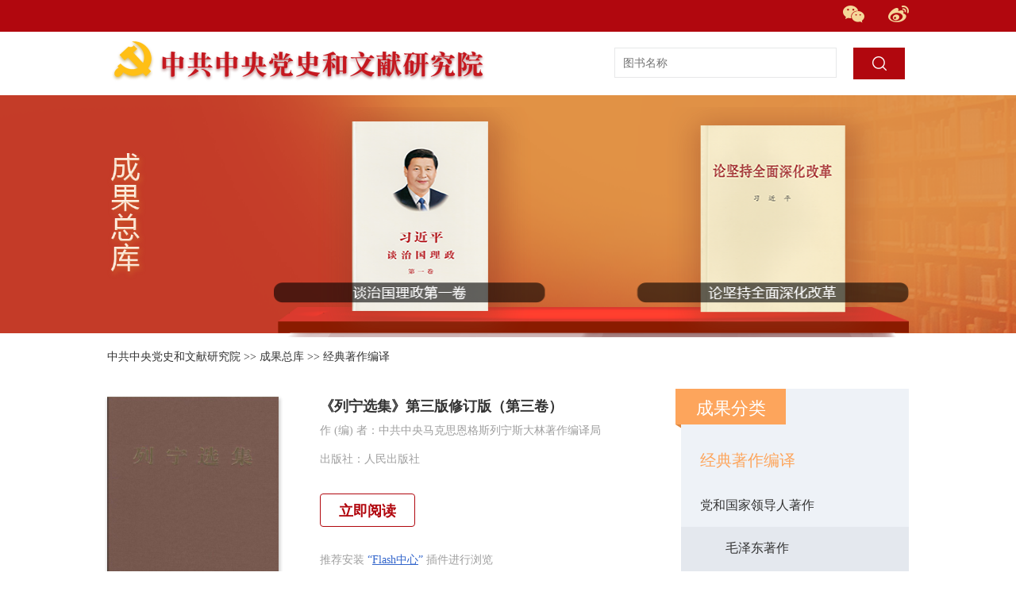

--- FILE ---
content_type: text/html;charset=UTF-8
request_url: https://ebook.dswxyjy.org.cn/detail/301
body_size: 3824
content:
<!DOCTYPE html
        PUBLIC "-//W3C//DTD XHTML 1.0 Transitional//EN" "http://www.w3.org/TR/xhtml1/DTD/xhtml1-transitional.dtd">
<html lang="en">
<head>
    <meta http-equiv="content-type" content="text/html;charset=utf-8" />
    <meta http-equiv="Content-Language" content="utf-8" />
    <meta content="all" name="robots" />
    <title>成果总库</title>
    <meta name="keywords" content="" />
    <meta name="description" content="" />
    <meta name="filetype" content="1" />
    <meta name="publishedtype" content="1" />
    <meta name="pagetype" content="2" />
    <meta name="catalogs" content="427196" />
    <link rel="stylesheet" href="../../css/bootstrap.min.css?v=2020032501">
    <link rel="stylesheet" href="../../css/common.css?v=2020032501">
    <link rel="stylesheet" href="../../css/idangerous.swiper.css?v=2020032501">
    <link rel="stylesheet" href="../../css/video_record.css?v=2020032501" />
    <link rel="stylesheet" href="../../css/effect_list.css?v=2020032501" />
    <link rel="stylesheet" type="text/css" href="../../css/orgt.css?v=2020032501" />
    <script type="text/javascript" src="../../js/jquery-3.7.1.min.js?v=2024090301"></script>
    <script type="text/javascript" src="../../js/idangerous.swiper.min.js?v=2020032501"></script>
    <script type="text/javascript" charset="utf-8" src="../../js/effect_list.js?v=2020032501"></script>
</head>

<body>
<div class='body'>
    <div class="header-bg">
    <div>
        <div class='icon_w'>
            <img src="../../images/qrcode/weibo.png" >
            <div class='wb_hover'>
                <i><img src="../../images/qrcode/wb.jpg"  alt=""></br>（微博）党史网 </i>
            </div>
        </div>
        <div class='icon_b'>
            <img  src="../../images/qrcode/weixin.png" >
            <div class='w_hover '>
                <i> <img src="../../images/qrcode/wx.jpg"  alt=""></br>"党的文献"公众号</i>
                <i> <img src="../../images/qrcode/wx2.png"  alt=""></br>"黄城根下"公众号</i>
                <i> <img src="../../images/qrcode/wx3.png"  alt=""></br>（微信）党史网 </i>
            </div>
        </div>
    </div>
</div>
    <div class='top'>
    <ul class='w1000 clearfix search_ul'>
        <li><a id="logoUrl" >
            <img src="../../images/qrcode/logo_title.png"  alt="" style="margin-bottom: 25px;"></a>
        </li>
        <li class="search-frame" style="border: #0b6fa2 1px solid;">
            <div class="search-dom">
                <div class="search-input">
                    <form name="searchForm" id="searchForm" method="post">
                        <input name="keyword" type="text" id="keyword" placeholder="图书名称" value="">
                        <span>
                            <input name="SearchSubmit" value="submit" type="image" src="../../images/qrcode/search.png">
                        </span>
                    </form>
                </div>
            </div>
        </li>
    </ul>
</div>
    <div class="swiper-bg-img">
    <!-- <img src="img/bg.png" > -->
    <div class="font-table">
        <img class="img-font" src="../../images/font.png">
        <img class="img-table" src="../../images/shelf.png">
        <div class="swiper-container">
            <div class="swiper-wrapper">
                <div class="swiper-slide">
                    <img src="https://ebook.dswxyjy.org.cn/dswxbooks/storage/images/carousels/20190819/2Rc2ojCJS19ZLn49dQRzxvPBJIpqlmHs5rh6EnCg.png" width="800" height='300' />
                </div>
                <div class="swiper-slide">
                    <img src="https://ebook.dswxyjy.org.cn/dswxbooks/storage/images/carousels/20190819/7XBARvz9MK6iu70hBNB7TtAqFjnjM3EmQFgk0ZZD.png" width="800" height='300' />
                </div>
                <div class="swiper-slide">
                    <img src="https://ebook.dswxyjy.org.cn/dswxbooks/storage/images/carousels/20190819/yNyCCiedtx0CPdkWlBjlR6FwgQhyAZN2yX7xWyD6.png" width="800" height='300' />
                </div>
                <div class="swiper-slide">
                    <img src="https://ebook.dswxyjy.org.cn/dswxbooks/storage/images/carousels/20190819/xO1pqP7RNFiu5EHXBVs7TsYKY8mSPotEDPcwuVOo.png" width="800" height='300' />
                </div>
                <div class="swiper-slide">
                    <img src="https://ebook.dswxyjy.org.cn/dswxbooks/storage/images/carousels/20190819/xzvq69DoN5DiEVDAvzDb1wBfrzBfhlI41sF2WQO7.png" width="800" height='300' />
                </div>
            </div>
        </div>
    </div>
</div>
    <div class='content'>
        <div class='w1010 con'>
            <!-- 面包屑导航 -->
            <div class='navpath clearfix'>
                <a href="http://www.dswxyjy.org.cn/">中共中央党史和文献研究院</a> &gt;&gt;
                <a id='webSite'>成果总库</a>
                
                <span>
                    >> <a href="/ebooks/list/1"><span>经典著作编译</span></a>
                </span>
            </div>

            <!-- 列表 -->
            <div class='list clearfix'>
                <div class='fl'>
                    <div class='xuanji clearfix'>
                        <a>
                            <img src="https://ebook.dswxyjy.org.cn/dswxbooks/storage/images/advertisements/20200427/dM6ROs8JHDjcIF86yZ3b8SPcNDgTukItjwKgubXx.jpeg" alt="">
                        </a>
                        <ul>
                            <li><span>《列宁选集》第三版修订版（第三卷）</span></li>
<!--                            {{&#45;&#45;<li>栏目：{{ $data['category'] }}</li>&#45;&#45;}}-->
<!--                            {{&#45;&#45;<li>出版时间：{{$data['pub_date']}} </li>&#45;&#45;}}-->
                            <li>作 (编) 者：<span>中共中央马克思恩格斯列宁斯大林著作编译局</span> <span></span></li>
<!--                            {{&#45;&#45;<li>编者：{{$data['editor']}} </li>&#45;&#45;}}-->
                            <li>出版社：<span>人民出版社</span></li>
                            <li> <a href="https://ebook.dswxyjy.org.cn/dswxbooks/storage/files/20200426/963b736a1850f0015553dca1aa59579860577/mobile/index.html"  target="_blank">立即阅读</a></li>
                            <li>推荐安装 <span>“<a href="https://www.flash.cn/" target="_blank">Flash中心</a>”</span> 插件进行浏览</li>
                        </ul>
                    </div>
                    <div class='jianjie'>
                        <strong>简介：</strong>
                        <p><span></span>
                        </p>
                    </div>
                    <div class='tuijian'>
                        <h3> <span>相关推荐</span> </h3>
                        <ul class='clearfix'>
                            
                        </ul>
                    </div>
                </div>

                <div class='fr'>
                    <!--   成果总库 -->
                    <div class='dangshi'>
                        <h3>成果分类</h3>
                        <ul class='dang_list'>
                            <li>
                                <a href="/ebooks/list/1"><span>经典著作编译</span></a>
<!--                                <a th:href="@{/ebooks/list(id=${categories.id})}"><span th:text="${categories.name}"></span></a>-->
                                <ul class="inner-list ul1">
                                    
                                </ul>
                            </li>
                            <li>
                                <a href="/ebooks/list/2"><span>党和国家领导人著作</span></a>
<!--                                <a th:href="@{/ebooks/list(id=${categories.id})}"><span th:text="${categories.name}"></span></a>-->
                                <ul class="inner-list ul1">
                                    <li>
                                        <a href="/ebooks/list/64" target="_self"><span>毛泽东著作</span></a>
                                    </li>
                                    <li>
                                        <a href="/ebooks/list/65" target="_self"><span>周恩来著作</span></a>
                                    </li>
                                    <li>
                                        <a href="/ebooks/list/66" target="_self"><span>刘少奇著作</span></a>
                                    </li>
                                    <li>
                                        <a href="/ebooks/list/67" target="_self"><span>朱德著作</span></a>
                                    </li>
                                    <li>
                                        <a href="/ebooks/list/68" target="_self"><span>任弼时著作</span></a>
                                    </li>
                                    <li>
                                        <a href="/ebooks/list/69" target="_self"><span>邓小平著作</span></a>
                                    </li>
                                    <li>
                                        <a href="/ebooks/list/70" target="_self"><span>陈云著作</span></a>
                                    </li>
                                    <li>
                                        <a href="/ebooks/list/71" target="_self"><span>江泽民著作</span></a>
                                    </li>
                                    <li>
                                        <a href="/ebooks/list/72" target="_self"><span>胡锦涛著作</span></a>
                                    </li>
                                    <li>
                                        <a href="/ebooks/list/73" target="_self"><span>习近平著作</span></a>
                                    </li>
                                    <li>
                                        <a href="/ebooks/list/74" target="_self"><span>合集</span></a>
                                    </li>
                                    <li>
                                        <a href="/ebooks/list/75" target="_self"><span>其他领导人著作</span></a>
                                    </li>
                                </ul>
                            </li>
                            <li>
                                <a href="/ebooks/list/3"><span>党史研究重大成果</span></a>
<!--                                <a th:href="@{/ebooks/list(id=${categories.id})}"><span th:text="${categories.name}"></span></a>-->
                                <ul class="inner-list ul1">
                                    
                                </ul>
                            </li>
                            <li>
                                <a href="/ebooks/list/6"><span>党和国家重要文献</span></a>
<!--                                <a th:href="@{/ebooks/list(id=${categories.id})}"><span th:text="${categories.name}"></span></a>-->
                                <ul class="inner-list ul1">
                                    <li>
                                        <a href="/ebooks/list/4" target="_self"><span>建党以来重要文献</span></a>
                                    </li>
                                    <li>
                                        <a href="/ebooks/list/5" target="_self"><span>建国以来重要文献</span></a>
                                    </li>
                                    <li>
                                        <a href="/ebooks/list/81" target="_self"><span>十一届三中全会以来重要文献</span></a>
                                    </li>
                                    <li>
                                        <a href="/ebooks/list/82" target="_self"><span>专题文献</span></a>
                                    </li>
                                </ul>
                            </li>
                            <li>
                                <a href="/ebooks/list/8"><span>年谱·传记·手迹·画册</span></a>
<!--                                <a th:href="@{/ebooks/list(id=${categories.id})}"><span th:text="${categories.name}"></span></a>-->
                                <ul class="inner-list ul1">
                                    <li>
                                        <a href="/ebooks/list/33" target="_self"><span>毛泽东</span></a>
                                    </li>
                                    <li>
                                        <a href="/ebooks/list/83" target="_self"><span>周恩来</span></a>
                                    </li>
                                    <li>
                                        <a href="/ebooks/list/84" target="_self"><span>刘少奇</span></a>
                                    </li>
                                    <li>
                                        <a href="/ebooks/list/85" target="_self"><span>朱德</span></a>
                                    </li>
                                    <li>
                                        <a href="/ebooks/list/86" target="_self"><span>任弼时</span></a>
                                    </li>
                                    <li>
                                        <a href="/ebooks/list/87" target="_self"><span>邓小平</span></a>
                                    </li>
                                    <li>
                                        <a href="/ebooks/list/88" target="_self"><span>陈云</span></a>
                                    </li>
                                    <li>
                                        <a href="/ebooks/list/89" target="_self"><span>江泽民</span></a>
                                    </li>
                                    <li>
                                        <a href="/ebooks/list/90" target="_self"><span>其他领导人</span></a>
                                    </li>
                                </ul>
                            </li>
                        </ul>
                    </div>
                </div>
            </div>
        </div>
    </div>
    <div class="copy">
    <p> <a href="http://www.dswxyjy.org.cn/n1/2019/0707/c428475-31218223.html" target="_blank">网站介绍</a>
        <a href="#">网站声明</a>
        <a href="#"> 版权信息</a>
</div>
    <div class='footer clearfix'>
    <div class='footer_cont'>
        <img src="../../images/qrcode/footer.png" alt="">
        <span>地址：北京市西城区前毛家湾1号 邮编：100017<BR>中共中央党史和文献研究院版权所有 ，未经书面授权禁止使用 <BR>Copyright &copy; 2012 by www.dswxyjy.org.cn. all rights reserved</span>
    </div>
</div>
</div>
</body>

<script>
    var a = $(".dang_list .ul2 li a");
    var b = $(".navpath a");
    var c = $(".dang_list .ul1 li a");
    var d = $('.dang_list li a');
    for (var i = 0; i < b.length; i++) {
        for (var j = 0; j < a.length; j++) {
            if (a[j].innerText == b[i].innerText) {
                $(a[j]).css({
                    "color": "#333",
                    "font-size": "18px",
                    "font-weight": "bold"
                })

            }
        }
        for (var k = 0; k < c.length; k++) {
            if (c[k].innerText == b[i].innerText) {
                $(c[k]).css({
                    "color": "#333",
                    "font-size": "18px",
                    "font-weight": "bold"
                })
            }
        }

        for (var l = 0; l < d.length; l++) {
            if (d[l].innerText == b[i].innerText) {
                $(d[l]).css({
                    "color": " #FDA55C",
                    "font-size": "20px"
                })
            }
        }

    }

    //设置网站根目录
    var siteUrl = "https:\/\/ebook.dswxyjy.org.cn:443";
    $("#webSite").attr("href",siteUrl);
    $("#logoUrl").attr("href",siteUrl);
    $("#searchForm").attr("action",siteUrl);
</script>
<script type="text/javascript" src="../../js/ifrlogin.js"></script>
<script src="../../js/baidu_count.js"></script>
<script src="../../js/webdig_test.js" type="text/javascript" async></script>
</html>


--- FILE ---
content_type: text/css
request_url: https://ebook.dswxyjy.org.cn/css/common.css?v=2020032501
body_size: 1379
content:
@charset "UTF-8";
/* CSS Document */
* {
  padding: 0;
  margin: 0;
  list-style: none;
  border: 0;
}

*, *:before, *:after {
  margin: 0;
  padding: 0;
}

html, body {
  margin: 0;
  border: 0;
  padding: 0;
}

html {
  font-family: "微软雅黑", Microsoft YaHei, tahoma, arial, Hiragino Sans GB, \\5b8b\4f53, sans-serif,PingFangSC-Regular;
}

 body {
 overflow-x: hidden !important;
  color: #333;
  font-size: 14px;
  /* line-height: 180%; */
  text-align: center;
  min-width: 1020px;
} 

div {
  margin: 0 auto;
  text-align: left;
}

li {
  text-align: left;
}
a{
  text-decoration: none;
}
a:link, a:visited {
  color: #333;
  text-decoration: none;
}

a:hover {
  color: #333;
  text-decoration: underline;
}

img {
  border: none;
}

ol, ul, li {
  list-style: none;
}

em, i {
  font-style: normal;
}

i {
  font-style: italic;
}

/*clear*/
.clearfix:before, .clearfix:after {
  content: "";
  display: table;
}

.clearfix:after {
  clear: both;
  overflow: hidden;
}

.clearfix {
  zoom: 1;
}

/*other*/
h1, h2, h3, h4, h5, h6 {
  text-align: left;
  font: normal 12px/200% "Microsoft Yahei";
}

/* footer */
/* link */
.link{
  width:100%;
  height:197px;
  background:#F3F8FB;
  margin-top:20px;
}
.y_link{
  width:1000px;
  height:197px;
  margin:0 auto;
}
.y_link p{
  font-size:22px;
  font-family:PingFangSC-Medium;
  font-weight:500;
  color:#333;
  line-height:85px;
}
.y_link a{
  display: inline-block;
  padding: 5px 2px;
}
/* copy版权 */
.copy{
 width:100%;
 height:58px;
 background:#6A6D89;
 /* margin-top:30px; */
}  
.copy p{
 text-align: center;
font-size:16px;
font-family:PingFangSC-Regular;
font-weight:400;
color:#fff;
line-height:22px;
line-height: 58px;
}
.copy p a{
color:#fff;
padding:0 5px;
}
/* footer */
.footer{
width:100%;
height:172px;
background:#8D91AA;
text-align: center;
}
.footer_cont{
width: 440px;
margin:51px auto;
}
.footer img{
float: left;
}
.footer span{
display: inline-block;
font-size:12px;
font-family:PingFangSC-Regular;
font-weight:400;
color:#fff;
line-height:19px;
text-align: left;
margin-top:10px;

}
/* 下拉框 */
@media screen and (min-width: 1920px) {
  .academy-organizations-hiddenframe{ left: 975px } 
  .xueshu_qikan_hiddenframe{  right:440px } 
   
 } 
@media screen and (max-width: 1600px) {
   .academy-organizations-hiddenframe{ left: 818px } 
   .xueshu_qikan_hiddenframe{  right:288px } 
  } 
 
@media screen and (max-width:  1440px) { 
  .academy-organizations-hiddenframe{ left: 735px } 
  .xueshu_qikan_hiddenframe{  right:200px} 
 }     
@media screen and (max-width: 1366px) {  
  .academy-organizations-hiddenframe{ left: 672px } 
  .xueshu_qikan_hiddenframe{  right:165px } 
 } 
@media screen and (max-width: 1280px) { 
   .academy-organizations-hiddenframe{ left: 655px} 
   .xueshu_qikan_hiddenframe{  right:128px } 

  } 
  /* 各专题的导航 */
  .nav_ul .ifrBox>p{
    float: left;
    width: 37px;
    height: 52px;
    font-size: 22px;
    font-family: PingFangSC-Semibold;
    font-weight: 600;
    line-height: 26px;
    border-right: 1px solid #fff;
    margin-top:20px;
    margin-left:10px;
  }
  .nav_ul .ifrBox>p a{color:#fff}
    .nav_ul .ifrBox .nav_li{float:right}
    .con .ifrBox .nav_li a {
      padding-left: 14px;
      padding-right: 14px;
    }
    .con .ifrBox .nav_li{width:956px;}
  
    /* 分享icon */
    .f_icon{width:195px !important;}


--- FILE ---
content_type: text/css
request_url: https://ebook.dswxyjy.org.cn/css/video_record.css?v=2020032501
body_size: 3054
content:
.header-bg{
	background: #B1070E;
	width: 100%;
	height: 40px;
}

.header-bg>div{
	width: 1010px;
	height: 40px;
	margin: 0 auto;
	color: white;
	line-height: 40px;
}

.header-bg>div>div{
	display: inline-block;
	margin-left: 30px;
	height: 22px;
	float: right;
	padding-top: 7px;
}

.header-bg img{
	width: 100%;
}

.top{
	position: relative;
}
.top li:first-child img{
	margin-top:10px;
}
.top .party-label{
	position: absolute;
	top: 10px;
	width: 47px;
}

.top .party-label img{
	width: 100%;
}

.top .client-name{
	margin-left: 57px;
}
/* 二维码 */
.icon_w ,.icon_b{
	position: relative
}
.w_hover{
	  position: absolute;
	  top:2px;
	  left: 80px;                        
	  width:340px;
	  height:130px;
	  display: none;
}
  .w_hover i, .wb_hover i{
	  display: inline-block;
	  width:100px;
	  height:120px;
	  text-align: center;
	  font-size: 10px;
	  font-style: normal;
	  color:#000;
	  margin-left:10px;
	  line-height:  22px;
  }
  .w_hover img, .wb_hover img{
	  width:100px;
	  height:100px;
	   
  }
  .wb_hover{
	position: absolute;
	  top:2px;
	  left: 40px;                        
	  width:120px;
	  height:130px;
	  display: none;
	  
  }
  .icon_w:hover .wb_hover{
	display: block
  }
  .icon_b:hover .w_hover{
	display: block
  }
.current-search-content{
	position: absolute;
	bottom: 0px;
	right: 364px;
	top: 20px;
	color: #999;
	width: 118px;
	height: 40px;
	padding-top: 10px;
	padding-left: 20px;
	border: 1px solid #e7e8e9;
	box-sizing: border-box;
	cursor: pointer;
}

.video-otherInfo{
	position: absolute;
	bottom: 0px;
	background: rgba(0,0,0,.8);
	height: 62px;
	color: white;
	font-size: 18px;
	line-height: 62px;
	padding-left: 60px;
	box-sizing: border-box;
}

.video-player{
	width: 28px;
	height: 28px;
	border-radius: 100%;
	border: 1px solid rgba(255,255,255,.8);
	position: absolute;
	bottom: 17px;
	left: 20px;
}

.triangle_border_right{
    width:0;
    height:0;
    border-width:5px 0px 5px 5px;
    border-style:solid;
    border-color:transparent transparent transparent #d5d5d5;/*灰 透明 透明 */
    margin:10px auto;
    position:absolute;
	bottom: -1px;
	left: 13px;
}

.triangle_border_down{
    width:0;
    height:0;
    border-width:5px 5px 0;
    border-style:solid;
    border-color:#d5d5d5 transparent transparent;/*灰 透明 透明 */
    margin:40px auto;
    position:absolute;
	top: 0px;
	right:380px;
}

.triangle_border_up{
	width:0;
	height:0;
	border-width:0px 5px 5px;
	border-style:solid;
	border-color:transparent transparent #d5d5d5;
	margin:40px auto;
	position:absolute;
	top: 0px;
	 right:380px;
}

.search-classify{
	position: absolute;
	 right:364px;
	top: 60px;
	color: #999;
	width: 118px;
	background: white;
	display: none;
}

.search-classify li{
	cursor: pointer;
}

.frame-show{
	display: block;
}

.search-classify li{
	line-height: 40px;
	padding-left: 20px;
	background: white;
}

.search-classify li:hover{
	background: #ddd;
}

.search-dom{
	position: absolute;
	width: 366px;
	top: 20px;
	right: 0px;
}

.search-dom #keyword{
	width: 280px;
	height: 38px;
	border: 1px solid #e7e8e9;
	outline:none;
	padding-left: 10px;
    padding-right: 10px;
}
.search-input span{
	display: inline-block;
	width: 65px;
	height: 40px;
	background: #B1070E;
	position: absolute;
	top: 0px;
	right: 0px;
	cursor: pointer;
	 
}
.search-input span input{margin: 11px auto;outline: none;display: block;}
.search-dom button{
	width: 65px;
	height: 40px;
	background: #B1070E;
	position: absolute;
	top: 0px;
	right: 0px;
	cursor: pointer;
	outline: none;
}

.video-record{
	margin-top: 10px;
}

.video-record .video-record-title>div{
	display: inline-block;
	line-height: 30px;
	font-size: 22px;
	vertical-align: top;
}

.video-record .video-record-title .red-label{
	width: 5px;
	height: 27px;
	background: #C5181F;
}

.video-record .video-record-nav{
	margin-top: 30px;
	border-top: 2px solid #C5181F;
	border-bottom: 1px solid #EEEEEE;
	height: 50px;
	clear: both;
}

.video-record .video-record-nav .nav-frame{
	width: 885px;
	margin: 15px auto;
	overflow: hidden;
}

.video-record .video-record-nav .nav-frame li{
	display: block;
	float: left;
	margin-right: 40px;
	padding: 0 30px;
	height:35px
}
/* hover */

.nav-frame li:hover a{
	color:#c5181f
}
.nav-frame li:hover .fk a{
	color:#333
}
.nav-frame li:hover .fk {
	display: block;
}

.fk:hover {
	display: block;
}
.nav-frame li  .fk span{
	display: inline-block;
	margin:10px  25px;
}
.video-record-nav {
	position: relative;
}

.fk {
	width: 1008px;
	height: auto;
	box-shadow: 0px 0px 5px 1px #aaa;
	position: absolute;
	left: 0;
	top: 50px;
	background: #fff;
	display: none;
	z-index: 9999;
}
.video-record .video-record-nav .nav-frame a:last-child{
	margin-right: 0px;
}

.video-record-content{
	margin-top: 30px;
	cursor: pointer;
}

.video-record-content>div{
	display: inline-block;
}

.video-record-content .top-video-content{
	width: 725px;
	height: 407px;
	position: relative;
}

.video-record-content .top-video-content img{
	width: 100%;
}

.video-record-content .top-video-content>div{
	position: absolute;
	bottom: 0px;
	width: 100%;
	
}

.current-recommand{
	vertical-align: top;
	width: 280px;
	position: relative;
}

.current-recommand .current-recommand-title{
	text-align: center;
	position: absolute;
	left: calc(50% - 50px);
	top: -12px;
	font-size: 20px;
	color: #C5181F;
	padding-left: 10px;
	padding-right: 10px;
	background: white;
}

.current-recommand ul{
	border: 1px solid #E0E0E0;
	margin-top: 2px;
}

.current-recommand ul li:first-child{
	margin-top: 39px;
}

.current-recommand ul li:last-child{
	border: 0px;
}

.current-recommand ul li{
	width: 228px;
	margin: 0 auto;
	border-bottom: 1px solid #e0e0e0;
	margin: 13px 18px 0px;
	padding:0px 23px 20px;
	box-sizing: border-box;
	color: #797979;
	font-size: 14px;
}

.center-bgimg{
	width: 1010px;
	height: 173px;
	margin-top: 30px;
	overflow: hidden;
}

.center-bgimg img{
	width: 100%;
}

.previous-movie{
	margin-top: 30px;
}

.previous-movie .lf-movie{
	margin-top: 20px;
	width: 502px;
	height: 380px;
	overflow: hidden;
	display: inline-block;
	vertical-align: top;
	position: relative;
}

.previous-movie .lr-movie{
	display: inline-block;
	width: 502px;
	margin-top: 20px;
}
.previous-movie .lf-movie  li div a, .previous-movie .lr-movie li div a, .lf-movie div a{color:#fff}
.previous-movie .lf-movie img{
	width: 100%;
	height: 380px;
}

.previous-movie .lf-movie>div{
	position: absolute;
	bottom: 0px;
	left: 0px;
	white-space: nowrap;
	text-overflow: ellipsis;
	word-wrap: nowrap;
	width: 502px;
	overflow: hidden;
	color: white;
	font-size: 18px;
	background: rgba(0,0,0,.5);
    line-height: 35px;
    text-indent: 1em;
}

.previous-movie .lr-movie .movie-item{
	display: inline-block;
	width: 229px;
	height: 179px;
	overflow: hidden;
	margin-left: 19px;
	margin-bottom: 19px;
	position: relative;
}

.previous-movie .lr-movie .movie-item>div{
	position: absolute;
	bottom: 0px;
	left: 0px;
	white-space: nowrap;
	text-overflow: ellipsis;
	width: 229px;
	word-wrap: nowrap;
	overflow: hidden;
	color: white;
	font-size: 18px;
	line-height: 35px;
	background: rgba(0,0,0,.5);
	text-indent: 1em
}
.record-movie .movie-area .movie-item div{
	padding-top:10px;
	text-indent: 1em;
	overflow: hidden;
    text-overflow: ellipsis;
    white-space: nowrap;
}
.previous-movie .lr-movie .movie-item img{
	width: 100%;
	height: 179px;
}

.record-movie .movie-area{
	margin-top: 17px;
}

.record-movie .movie-area .movie-item{
	width: 221px;
	/* height: 140px; */
	margin-right: 37px;
	margin-bottom: 20px;
	display: inline-block;
}

.record-movie .movie-area .movie-item:last-child{
	margin-right: 0px;
}

.record-movie .movie-area .movie-item img{
	width: 100%;
}

.word-label{
	margin-left: 10px;
}

.word-label span{
	color: #999;
	font-size: 16px;
}

.video-record-title a{
	color: #999;
	font-size: 14px;
	float: right;
	vertical-align: bottom;
	margin-right: 10px;
	padding-top: 8px;
	/* margin-top: 10px; */
}






 .top{
   width:100%;
   height:80px;
 }
 .w1000{
	width:1000px;
 }
 .search_ul{position: relative}
.top ul{
  margin:0 auto;
 }
 .top>ul>li:first-child{
	 /* width: 472px;
	 float: left; */
 /* font-size:30px;
  font-family:DFPSongW9;
  color: #C5181F;
  line-height:80px;
  font-weight:500;*/
 } 
 /* .top>ul>li:first-child+li{
	 float: right;
	 width: 515px;
	 height:45px;
 } */
 .line{
   width:100%;
   height: 6px;
   background-color: #C5181F
 }
 /* nav */
 .content{
   width:100%;
   height:100%;
   padding-bottom: 30px
 }
 .w1010{
   width:1010px;
 }
 .con{
   margin:0 auto;
   /* border:1px solid red; */
 }
 .nav_ul{
  width: 1010px;
  height: 95px;
  margin:20px 0;
  /* overflow: hidden; */
  background-color: #C5181F
 }
 .con .nav_li {
  width: 1010px;
  height: 70px;
  margin-top:10px;
}
.con .nav_li a {
  float: left;
  padding-left: 17px;
  padding-right: 16px;
  display: block;
  color: #fff;
  line-height: 35px;
  font-size: 16px;
}
.con .nav_li span {
  float: left;
  color: #fff;
  line-height: 35px;
}
/* 面包屑导航 */ 
  .navpath {
    height: 50px;
    font: normal 14px/50px "Microsoft YaHei";
    text-align: left;
    overflow: hidden;
    color: #333;
}
.navpath a {
  /* padding: 0 10px; */
}

.page_n {
  font-size: 0px;
  line-height: 0px;
  text-align: center;
  padding: 50px 0px 30px;
}
.page_n a {
  display: inline-block;
   padding:0 13px;
  line-height: 38px;
  font-size: 16px;  
  background: #E9E9E9;
  color: #999;
  margin: 0 5px;
  border:1px solid #D9D4D4;
  border-radius: 10%
}
.page_n a.common_current_page, .page_n a:hover {
  /* background: url(/images/list_red-b984f877005ed030d56b05af5f7b53f7.png) no-repeat; */
  color: #fff;
  text-decoration: none;
  background-color: #C5181F
}

/*  */
.img li{
	width:220px;
	height: 180px;float: left;	 
	margin-right: 32px;
    margin-top: 10px;
}
.img li p{
	font-size: 14px;
	line-height: 40px;
}
.tu{
	margin-top:15px
}
.line1{
	width: 100%;
    height: 1px;
    float: left;
    background: #EEEEEE;
    margin: 25px 0 10px 0;
}


--- FILE ---
content_type: text/css
request_url: https://ebook.dswxyjy.org.cn/css/effect_list.css?v=2020032501
body_size: 2990
content:
.header-bg{
	background: #B1070E;
	width: 100%;
	height: 40px;
}

.header-bg>div{
	width: 1010px;
	height: 40px;
	margin: 0 auto;
	color: white;
	line-height: 40px;
}

.header-bg>div>div{
	display: inline-block;
	margin-left: 30px;
	height: 22px;
	float: right;
	padding-top: 7px;
}

.header-bg img{
	width: 100%;
}

.top{
	position: relative;
}

.top .party-label{
	position: absolute;
	top: 10px;
	width: 47px;
}

.top .party-label img{
	width: 100%;
}

.top .client-name{
	margin-left: 57px;
}
 

.video-otherInfo{
	position: absolute;
	bottom: 0px;
	background: rgba(0,0,0,.8);
	height: 62px;
	color: white;
	font-size: 18px;
	line-height: 62px;
	padding-left: 60px;
	box-sizing: border-box;
}

.video-player{
	width: 28px;
	height: 28px;
	border-radius: 100%;
	border: 1px solid rgba(255,255,255,.8);
	position: absolute;
	bottom: 17px;
	left: 20px;
}

 

.search-classify{
	position: absolute;
	left: 700px;
	top: 60px;
	color: #999;
	width: 118px;
	background: white;
	display: none;
}

 

.frame-show{
	display: block;
}

 

.search-classify li:hover{
	background: #ddd;
}

 

.list .fl{
  float: left;
  width:690px;
  height:auto;
}
/* 右侧 */
.list .fr{
  float: right;
  width:287px;
  height:auto;
  /* background-color: pink */
}

/* list右侧 */
.dangshi{
  width:287px;
  background:#EEF2F7;
}
.dangshi h3{
  width:139px;
  height:50px;
  font-size:22px;
  font-family:PingFangSC-Regular;
  line-height: 50px;
  text-align: center;
  color:#fff;
  margin-left: -7px;
  background: url(/images/list_orange-a7c2ef257ce1c1d17a62c0a0b319d551.png)no-repeat
}
.dang_list li{
  font-size:16px;
  font-family:PingFangSC-Regular;
  font-weight:400;
  color:#333;
  line-height: 1.5;
  padding-top: 15px;

}
.dang_list>li:hover {
  /* background: url(/images/line6-239a3f74b6a660f02facfbde029825da.png)left 22px no-repeat; */
}
.dang_list li:first-child{
  background: none;
}
.dang_list>li:first-child a{
  /* color: #FDA55C;  */
  /* font-size:20px; */
  text-decoration: none;
}
.dang_list li a{
  display: block;
  width: 240px;
  margin:0 auto;
  font-weight:500;
  color: #333;
  padding-bottom: 15px;
}
.dang_list li a:hover{ 
  /* color: #FDA55C;  */
  /* font-size:20px; */
  text-decoration: none;
  
}
.dang_list li i{
  display: block;
  width:240px;
  height: 1px;
  margin:0 auto;
  background: url(/images/lst_line-6e318b681b5608afe563868643bb5f07.png)no-repeat
}
.dang_list li:last-child i{
  background: none;
}






 .top{
   width:100%;
   height:80px;
 }
 .w1000{
    width:1000px;
 }
.top ul{
  margin:0 auto;
 }
.top>ul>li:first-child{
  font-size:30px;
  font-family:DFPSongW9;
  color: #C5181F;
  line-height:80px;
  font-weight:500;
 }
 .line{
   width:100%;
   height: 6px;
   background-color: #C5181F
 }
 /* nav */
 .content{
   width:100%;
   height:100%;
 }
 .w1010{
   width:1010px;
 }
 .con{
   margin:0 auto;
   /* border:1px solid red; */
 }
 .nav_ul{
  width: 1010px;
  height: 95px;
  margin:20px 0;
  overflow: hidden;
  background-color: #C5181F
 }
 .con .nav_li {
  width: 1010px;
  height: 70px;
  margin-top:10px;
}
.con .nav_li a {
  float: left;
  /* padding-left: 17px; */
  /* padding-right: 16px; */
  display: block;
  color: #fff;
  line-height: 35px;
  font-size: 16px;
}
.con .nav_li span {
  float: left;
  color: #fff;
  line-height: 35px;
}
/* 面包屑导航 */ 
  .navpath {
    height: 50px;
    font: normal 14px/50px "Microsoft YaHei";
    text-align: left;
    overflow: hidden;
    color: #333;
}
.navpath a {
  /* padding: 0 10px; */
}

.page_n {
  font-size: 0px;
  line-height: 0px;
  text-align: center;
  padding: 50px 0px 30px;
}
.page_n a {
  display: inline-block;
   padding:0 13px;
  line-height: 38px;
  font-size: 16px;  
  background: #E9E9E9;
  color: #999;
  margin: 0 5px;
  border:1px solid #D9D4D4;
  border-radius: 10%
}
.page_n a.common_current_page, .page_n a:hover {
  /* background: url(/images/list_red-b984f877005ed030d56b05af5f7b53f7.png) no-repeat; */
  color: #fff;
  text-decoration: none;
  background-color: #C5181F
}

.list .fl .fl_ul>li{
	margin-top: 0px;
	float: left;
	width: 50%;
	padding-top: 40px;
	padding-bottom: 40px;
	border-bottom: 1px solid #eee;
}

.list .fl .fl_ul>li:nth-child(1){
	padding-top: 20px;
}

.list .fl .fl_ul>li:nth-child(2){
	padding-top: 20px;
}

.list .fl .fl_ul>li a{
	text-decoration: none;
}

.list .fl .fl_ul{
	/*float: left;*/
	display: flex;
	flex-wrap: wrap;
}

.swiper-bg-img{
	width: 100%;
	height: 300px;
	position: relative;
	background: url(/images/bg-f876731cc28872d5f154edd0aed0d00d.png);
	background-size: cover;
	/* height: 300px; */
}

.swiper-bg-img img{
	width: 100%;
}

.fl_ul li .book-img, .fl_ul li .book-info{
	display: inline-block;
	height: 145px;
}

.fl_ul li .book-img{
	width: 110px;
	overflow: hidden;
	margin-right: 10px;
	box-shadow: 1px 3px 4px 1px #ccc;
}

.fl_ul li .book-info {
	width: 202px;
	vertical-align: top;
	position: relative;
}

.fl_ul li .book-info .book-title{
	font-size: 16px;
	color: #333;
    margin-top:20px;
    overflow: hidden;
    text-overflow: ellipsis;
    display: -webkit-box;
    -webkit-line-clamp: 3;
    -webkit-box-orient: vertical;
}

.fl_ul li .book-info .book-author{
	color: #666;
	font-size: 14px;
	line-height: 1.6;
	margin-top: 10px;
}

.fl_ul li .book-info .book-editor{
	color: #666;
	font-size: 14px;
	line-height: 20px;
	position: absolute;
	bottom: 0px;
}

.red-frame{
	border-top: 4px solid #C5181F;
	font-size: 21px;
	color: #C5181F;
	padding-top: 10px;
	position: relative;
	clear: both;
}

.red-frame a{
	position: absolute;
	right: 0px;
	top: 18px;
	color: #999;
	font-size: 14px;
	cursor: pointer;
}

.font-table{
	position: absolute;
	width: 1010px;
	height: 100%;
	top: 0px;
	margin: 0 auto;
	left: calc(50% - 505px);
}

.font-table .img-font{
	position: absolute;
	width: 50px;
	top: calc(50% - 81px);
}

.font-table .img-table{
	width: 800px;
	position: absolute;
	bottom: -5px;
	right: 0px;
}


.swiper-container{
	width: 800px;
	height: 100%;
	right: 0px;
	margin-right: 0px;
	text-align: center;
}

.swiper-container .swiper-slide{
	text-align: center;
}

.swiper-container img{
	width: 800px;
	/* height: 100%; */
	/* position: absolute;
	bottom: -15px; */
	/* margin-left: -400px; */
	/* left: 0px */
	float: left;
	margin-top:15px;
}
/* 右侧导航 */
.dang_list .inner-list {
	background: #E4E8EE;
}
.dang_list .inner-list li a:hover {
	color: #333333;
	font-size: 18px;
	font-weight: bold;
}
.inner-list li{text-indent: 2em}


/*20190808*/
.fl_ul li .book-img, .fl_ul li .book-info{
	display: inline-block;
	min-height: 145px;
	height: auto;
}

/*pagination*/
.pagination{display:inline-block;padding-left:0;margin:20px 0;border-radius:4px}.pagination>li{display:inline}.pagination>li>a,.pagination>li>span{position:relative;float:left;padding:6px 12px;margin-left:-1px;line-height:1.42857143;color:#337ab7;text-decoration:none;background-color:#fff;border:1px solid #ddd}.pagination>li:first-child>a,.pagination>li:first-child>span{margin-left:0;border-top-left-radius:4px;border-bottom-left-radius:4px}.pagination>li:last-child>a,.pagination>li:last-child>span{border-top-right-radius:4px;border-bottom-right-radius:4px}.pagination>li>a:focus,.pagination>li>a:hover,.pagination>li>span:focus,.pagination>li>span:hover{color:#23527c;background-color:#eee;border-color:#ddd}.pagination>.active>a,.pagination>.active>a:focus,.pagination>.active>a:hover,.pagination>.active>span,.pagination>.active>span:focus,.pagination>.active>span:hover{z-index:2;color:#fff;cursor:default;background-color:#337ab7;border-color:#337ab7}.pagination>.disabled>a,.pagination>.disabled>a:focus,.pagination>.disabled>a:hover,.pagination>.disabled>span,.pagination>.disabled>span:focus,.pagination>.disabled>span:hover{color:#777;cursor:not-allowed;background-color:#fff;border-color:#ddd}.pagination-lg>li>a,.pagination-lg>li>span{padding:10px 16px;font-size:18px}.pagination-lg>li:first-child>a,.pagination-lg>li:first-child>span{border-top-left-radius:6px;border-bottom-left-radius:6px}.pagination-lg>li:last-child>a,.pagination-lg>li:last-child>span{border-top-right-radius:6px;border-bottom-right-radius:6px}.pagination-sm>li>a,.pagination-sm>li>span{padding:5px 10px;font-size:12px}.pagination-sm>li:first-child>a,.pagination-sm>li:first-child>span{border-top-left-radius:3px;border-bottom-left-radius:3px}.pagination-sm>li:last-child>a,.pagination-sm>li:last-child>span{border-top-right-radius:3px;border-bottom-right-radius:3px}
.pagination {
    text-align: center;
		width: 100%;
}
.pagination>li {
    display: inline-block;
}
.pagination>.disabled>a, .pagination>.disabled>a:focus, .pagination>.disabled>a:hover, .pagination>.disabled>span, .pagination>.disabled>span:focus, .pagination>.disabled>span:hover{
		color: #999;
    background-color: #E9E9E9;
    border: 1px solid #D9D4D4;
}
.pagination>li>a, .pagination>li>span {    
    color: #999;
    background-color: #E9E9E9;
    border: 1px solid #D9D4D4;
}
.pagination>li>a:focus,.pagination>li>a:hover,.pagination>li>span:focus,.pagination>li>span:hover{
    color:#fff;
    background-color: #C5181F;
    border-color: #C5181F;
}
.pagination>.active>a, .pagination>.active>a:focus, .pagination>.active>a:hover, .pagination>.active>span, .pagination>.active>span:focus, .pagination>.active>span:hover {
    background-color: #C5181F;
    border-color: #C5181F;
}

--- FILE ---
content_type: text/css
request_url: https://ebook.dswxyjy.org.cn/css/orgt.css?v=2020032501
body_size: 890
content:
.navpath{line-height: 60px}
.xuanji {margin-top:30px}
.xuanji img {
    display: block;
    width: 216px;
    height: 312px;
    float: left;
    box-shadow: 1px 3px 4px 1px #ccc;
}

.xuanji>ul {
    width: 381px;
    height: 312px;
    float: left;
    margin-left: 52px;
}

.xuanji>ul li {
    font-size: 14px;
    font-family: PingFangSC-Regular;
    font-weight: 400;
    color: #9F9F9F;
    line-height: 36px;
    text-align: left;
}
.xuanji>ul li:first-child{
    font-size:18px;
    font-family:PingFangSC-Semibold;
    font-weight:600;
    color:#333333;
    line-height:25px;
}
/* .xuanji>ul li:last-child{
    width:120px;
    height:42px;
    border-radius:4px;
    border:1px solid #B1070E;
    font-size:18px;
    font-weight:600;

    line-height:42px;
    text-align: center;
    margin-top: 25px;
}
.xuanji>ul li:last-child a{   color:#B1070E;} */
.jianjie{MARGIN-TOP:42PX}
.jianjie strong{
    display: block;
    font-size:20px;
    font-family:PingFangSC-Semibold;
    font-weight:600;
    color:#666666;
    line-height:28px;
}
.jianjie p{
    width:666px;
    font-size:16px;
    font-family:PingFangSC-Regular;
    font-weight:400;
    color:#666666;
    line-height:26px;
    text-indent: 2em;
    margin-top:15px;
}
.tuijian h3{
    height:50px;
    width:666px;
    border-bottom:2px solid #D8D8D8;
    padding-top: 20px;
    position: relative;
}
.tuijian h3 span{
    font-size:18px;
    font-family:PingFangSC-Semibold;
    font-weight:600;
    color:#000;
    line-height:50px;
    position: absolute;
    left:0;
    bottom:-2px;
    display: block;
    border-bottom:2px solid #B1070E;
    padding-right: 5px;
}
.tuijian ul{
    width:666px;
    height:auto;
    margin-top:20px;
}
.tuijian ul li{
    float: left;
    width:333px;
    height:125px;
    margin-bottom:30px;
}
.tuijian ul li img{
    width:87px;
    height:125px;
    float: left;
    box-shadow: 1px 3px 4px 1px #ccc;
    margin-right: 20px;
}
.tuijian ul li h2{
    font-size:18px;
    font-family:PingFangSC-Semibold;
    font-weight:600;
    color:#333333;
    line-height:25px;
    height:50px;
}
.tuijian ul li .text{float: left;width:145px;height:125px}
.tuijian ul li p{
    font-size:14px;
    font-family:PingFangSC-Regular;
    font-weight:400;
    color:#666;
    line-height:25px;

}
.tuijian ul li .text p.author{
    margin-top:15px;
}

/*20230922*/
.xuanji>ul li:nth-last-child(2){
    width:120px;
    height:42px;
    border-radius:4px;
    border:1px solid #B1070E;
    font-size:18px;
    font-weight:600;
    line-height:42px;
    text-align: center;
    margin-top: 25px;
}
.xuanji>ul li:nth-last-child(2) a{
    color:#B1070E;
}
.xuanji>ul li:last-child{
    font-weight: 400;
    line-height: 36px;
    font-family: Microsoft Yahei;
    margin-top: 24px;
}
.xuanji>ul li:last-child span{
    color:#3366cc;
}
.xuanji>ul li:last-child a{
    color:#3366cc;
    text-decoration: underline;
}

--- FILE ---
content_type: application/javascript; charset=utf-8
request_url: https://ebook.dswxyjy.org.cn/js/webdig_test.js
body_size: 399
content:
(function(w,d,g,r){
    w['_wd_o']=r;
    w[r]=w[r]||function(){arguments.t=1*new Date(),(w[r].q=w[r].q||[]).push(arguments);};
    var a=d.createElement('script'),m=d.getElementsByTagName('script')[0];
    a.async=1;a.src=g;m.parentNode.insertBefore(a,m);
})(window,document,'//cl2.webterren.com/webdig.js?z=15','_wa');

_wa('wd_paramtracker', '_wdxid=000000000000000000000000000000000000000000');


--- FILE ---
content_type: application/javascript; charset=utf-8
request_url: https://ebook.dswxyjy.org.cn/js/ifrlogin.js
body_size: 484
content:
$(document).ready(function(){
    try{
        $('.ifrBox').each(function (idx) {
            var url = $(this).data('url');
            var selt = $(this);
            $.ajax(url).done(function (result) {
                selt.html(result);
                      // 学术期刊
                $('.xueshu_qikan').hover(function(){
                    $('.xueshu_qikan_hiddenframe').addClass('frame-show')
                },function(){
                    setTimeout(function(){
                        if($('.xueshu_qikan_hiddenframe').hasClass('self')){
                            
                        }else{
                            $('.xueshu_qikan_hiddenframe').removeClass('frame-show')
                        }
                    },200)
                })
                
                $('.xueshu_qikan_hiddenframe').hover(function(){
                    $('.xueshu_qikan_hiddenframe').addClass('frame-show').addClass('self')
                },function(){
                    $('.xueshu_qikan_hiddenframe').removeClass('frame-show').removeClass('self')
                })
                // 学术团体
                $('.academy-organizations').hover(function(){
                    $('.academy-organizations-hiddenframe').addClass('frame-show')
                },function(){
                    setTimeout(function(){
                        if($('.academy-organizations-hiddenframe').hasClass('self')){
                            
                        }else{
                            $('.academy-organizations-hiddenframe').removeClass('frame-show')
                        }
                    },200)
                })
                
                $('.academy-organizations-hiddenframe').hover(function(){
                    $('.academy-organizations-hiddenframe').addClass('frame-show').addClass('self')
                },function(){
                    $('.academy-organizations-hiddenframe').removeClass('frame-show').removeClass('self')
                })
                
                
            //   
                
            });
        });
    }catch(e){}
    
});


 

--- FILE ---
content_type: application/javascript; charset=utf-8
request_url: https://ebook.dswxyjy.org.cn/js/effect_list.js?v=2020032501
body_size: 583
content:
$(document).ready(function(){
	$('.current-search-content').hover(function(){
		$('.search-classify').addClass('frame-show')
		$('.triangle').addClass('triangle_border_up')
	},function(){
		setTimeout(function(){
			if($('.search-classify').hasClass('self')){
				
			}else{
				$('.search-classify').removeClass('frame-show')
				$('.triangle').removeClass('triangle_border_up')
			}
		},200)
		
	})
	
	$('.search-classify').hover(function(){
		$('.search-classify').addClass('frame-show').addClass('self')
	},function(){
		$('.search-classify').removeClass('frame-show').removeClass('self')
		$('.triangle').removeClass('triangle_border_up')
	})
	
	$('.search-classify li').click(function(){
		$('.current-search-content').html($(this).html())
	})
	
	borderLine()
	
	function borderLine(){
		var num = $('.fl_ul li').length % 2 == 0 ? 2 : $('.fl_ul li').length % 2;
		console.log(num)
		for(var i=0;i<num;i++){
			$('.fl_ul li').eq($('.fl_ul li').length - i -1).css({'border':'0px'})
		}
	}
	
	
	var mySwiper = new Swiper('.swiper-container',{
      loop: true,
	  autoplay:3000,
      speed:300,
	  autoplayDisableOnInteraction: false
      //其他设置
    });  
})
$(function(){
	$('.book-img>a').attr('href','javascript:void(0);')
	$('.book-img>a').css({"cursor":"default"})
	 
})



--- FILE ---
content_type: application/javascript; charset=utf-8
request_url: https://ebook.dswxyjy.org.cn/js/baidu_count.js
body_size: 636
content:
// 人民科技百度统计
$(function(){
  var _hmt = _hmt || [];
  (function() {
    var hm = document.createElement("script");
    hm.src = "https://hm.baidu.com/hm.js?4ef2369d2fc0a8014d3cd0527ed21dcf";
    var s = document.getElementsByTagName("script")[0];
    s.parentNode.insertBefore(hm, s);
  })();
})




// 党史文献百度统计
$(function(){
  // var _hmt = _hmt || [];
  (function() {
    var hm1 = document.createElement("script");
    hm1.src = "https://hm.baidu.com/hm.js?fa7718c393f2f4317efb7324327d9377";
    var s1 = document.getElementsByTagName("script")[0];
    s1.parentNode.insertBefore(hm1, s1);
  })();
})

